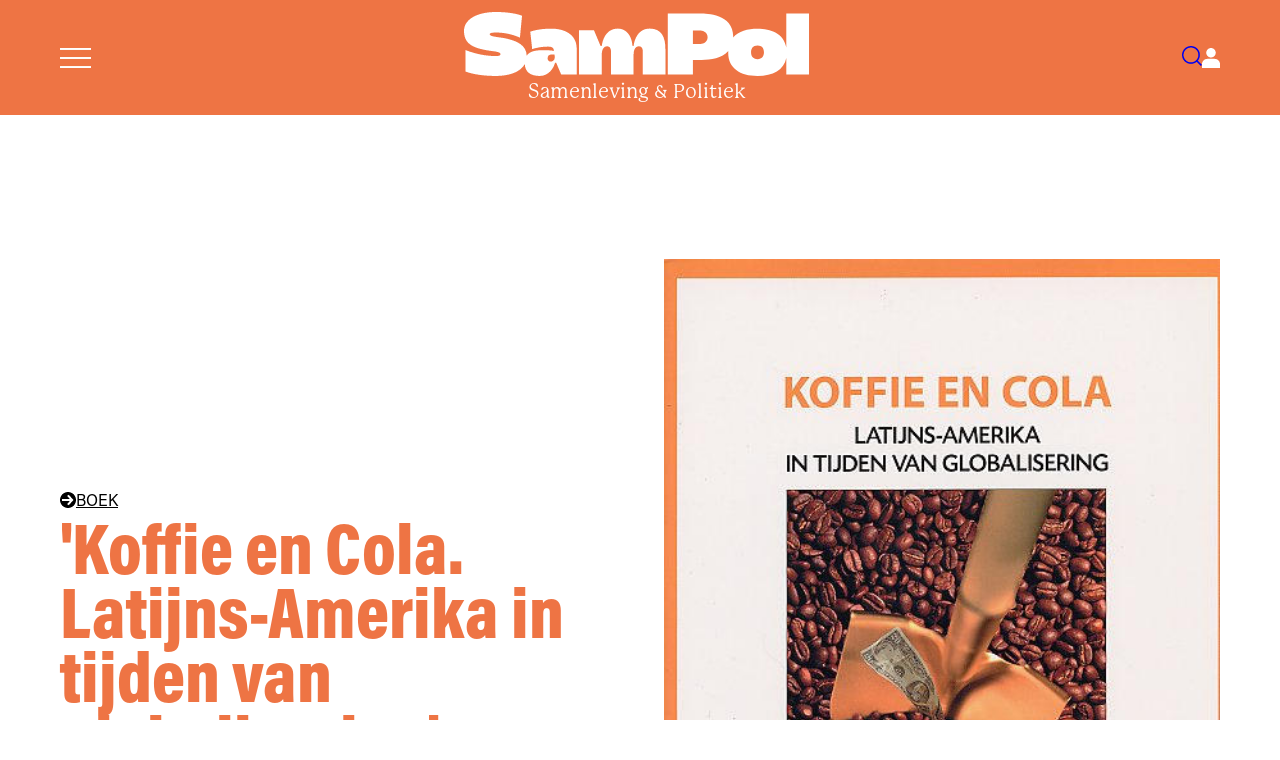

--- FILE ---
content_type: text/html; charset=utf-8
request_url: https://www.sampol.be/2003/09/koffie-en-cola-latijns-amerika-in-tijden-van-globalisering
body_size: 7986
content:
<!DOCTYPE html>
<html lang="nl">
  <head>

    <meta charset="utf-8">
    <meta name="viewport" content="width=device-width, initial-scale=1">
    <meta name="csrf-token" content="OXIxOAQAPVJSOT5mDhIlNy8cfzwQC2YiIKdlGPm7blRWaVLhytLjFo9A">
    <title data-default="SamPol" data-suffix="">
      &#39;Koffie en Cola. Latijns-Amerika in tijden van globalisering&#39;
    </title>
    <link rel="apple-touch-icon" sizes="180x180" href="/apple-touch-icon.png">
    <link rel="icon" type="image/png" sizes="32x32" href="/favicon-32x32.png">
    <link rel="icon" type="image/png" sizes="16x16" href="/favicon-16x16.png">
    <link rel="manifest" href="/site.webmanifest">
    <meta name="description" content="SamPol | politiek maandblad. Samenleving &amp; Politiek biedt diepgaande analyses over politiek, maatschappij en cultuur.">


<link rel="canonical" href="https://sampol.be/2003/09/koffie-en-cola-latijns-amerika-in-tijden-van-globalisering">


<meta property="og:title" content="&#39;Koffie en Cola. Latijns-Amerika in tijden van globalisering&#39;">
<meta property="og:description" content="SamPol | politiek maandblad. Samenleving &amp; Politiek biedt diepgaande analyses over politiek, maatschappij en cultuur.">
<meta property="og:image" content="https://sampol.be/images/Sampol-2003/september_2003/cover_uitgelezen.jpg">
<meta property="og:url" content="https://sampol.be/2003/09/koffie-en-cola-latijns-amerika-in-tijden-van-globalisering">
<meta property="og:type" content="article">
<meta property="og:site_name" content="Samenleving &amp; Politiek">
<meta property="og:locale" content="nl_BE">


<meta name="twitter:card" content="summary_large_image">
<meta name="twitter:title" content="&#39;Koffie en Cola. Latijns-Amerika in tijden van globalisering&#39;">
<meta name="twitter:description" content="SamPol | politiek maandblad. Samenleving &amp; Politiek biedt diepgaande analyses over politiek, maatschappij en cultuur.">
<meta name="twitter:image" content="https://sampol.be/images/Sampol-2003/september_2003/cover_uitgelezen.jpg">
    <link phx-track-static rel="stylesheet" href="/assets/css/app-6d3e26497ff626cfc80e16e460ad0258.css?vsn=d">
    <link phx-track-static rel="stylesheet" href="/assets/css/sampol-3a8ac3850daf0f62755c0b64b97cb948.css?vsn=d">
    <script defer phx-track-static type="text/javascript" src="/assets/js/app-686c850e9810905dac37573512f45de2.js?vsn=d">
    </script>
    <link rel="stylesheet" href="https://use.typekit.net/klk4jcg.css">
    <style>
  :root {
    --base-color: #ee7444;
    --dark50-color: #000;
    --tint-color: #fde6d9;
    --bg-color: #fcdac6;
    --light50-color: #F1EEE7;
  }
</style>
  </head>
  <body>
    <nav id="site-menu">
      <a href="#close-menu" id="close-menu">
        Sluit Menu
        <svg xmlns="http://www.w3.org/2000/svg" class="svg-inline--fa fa-times fa-w-12" aria-hidden="true" data-fa-processed="" data-prefix="fas" data-icon="times" role="img" viewBox="0 0 384 512">
          <path fill="currentColor" d="M323.1 441l53.9-53.9c9.4-9.4 9.4-24.5 0-33.9L279.8 256l97.2-97.2c9.4-9.4 9.4-24.5 0-33.9L323.1 71c-9.4-9.4-24.5-9.4-33.9 0L192 168.2 94.8 71c-9.4-9.4-24.5-9.4-33.9 0L7 124.9c-9.4 9.4-9.4 24.5 0 33.9l97.2 97.2L7 353.2c-9.4 9.4-9.4 24.5 0 33.9L60.9 441c9.4 9.4 24.5 9.4 33.9 0l97.2-97.2 97.2 97.2c9.3 9.3 24.5 9.3 33.9 0z">
          </path>
        </svg>
      </a>
      <ul>
        <li><a href="/abonneer">Abonneer</a></li>
        <li><a href="/over-samenleving-en-politiek">Over SamPol</a></li>
        <li><a href="/redactie">Redactieraad</a></li>
        <li><a href="/latest">Laatste nummer</a></li>
        <li><a href="/magazines">Alle nummers</a></li>
        <li><a href="/interviews">Alle interviews</a></li>
        <li><a href="/archives">Archief</a></li>
        <li><a href="/boek">Boek</a></li>
        <li><a href="/column">Columns</a></li>
        <li><a href="/alles-wordt-beter">Podcast</a></li>
        <li><a href="/emile-zola-prijs">Emile Zola Prijs</a></li>
        <li><a href="/zomerreeksen">Zomerreeksen</a></li>
        <li><a href="/auteursrichtlijnen">Auteursrichtlijnen</a></li>
        <li><a href="/nieuwsbrief">Nieuwsbrief</a></li>
        <li><a href="/contact">Contact</a></li>
      </ul>
    </nav>
    <nav id="user-menu">
  <a href="#close-user-menu" id="close-user-menu">
    Sluit Menu
    <svg xmlns="http://www.w3.org/2000/svg" class="svg-inline--fa fa-times fa-w-12" aria-hidden="true" data-fa-processed="" data-prefix="fas" data-icon="times" role="img" viewBox="0 0 384 512">
      <path fill="currentColor" d="M323.1 441l53.9-53.9c9.4-9.4 9.4-24.5 0-33.9L279.8 256l97.2-97.2c9.4-9.4 9.4-24.5 0-33.9L323.1 71c-9.4-9.4-24.5-9.4-33.9 0L192 168.2 94.8 71c-9.4-9.4-24.5-9.4-33.9 0L7 124.9c-9.4 9.4-9.4 24.5 0 33.9l97.2 97.2L7 353.2c-9.4 9.4-9.4 24.5 0 33.9L60.9 441c9.4 9.4 24.5 9.4 33.9 0l97.2-97.2 97.2 97.2c9.3 9.3 24.5 9.3 33.9 0z">
      </path>
    </svg>
  </a>

  
    <div class="user-menu-content">
      <h3>Aanmelden</h3>
      <p class="login-message">Meld je aan om je abonnement te beheren.</p>
      <form action="/auth/user/password/sign_in" method="post" class="sidebar-login-form">
        <input type="hidden" name="_csrf_token" value="OXIxOAQAPVJSOT5mDhIlNy8cfzwQC2YiIKdlGPm7blRWaVLhytLjFo9A">
        <input type="hidden" name="redirect" value="/2003/09/koffie-en-cola-latijns-amerika-in-tijden-van-globalisering?">
        <div class="form-field">
          <label for="sidebar-email">E-mail</label>
          <input type="email" name="user[email]" id="sidebar-email" required>
        </div>
        <div class="form-field">
          <label for="sidebar-password">Wachtwoord</label>
          <input type="password" name="user[password]" id="sidebar-password" required>
        </div>
        <button type="submit" class="login-button">Inloggen</button>
      </form>
      <div class="auth-links">
        <a href="/reset">Wachtwoord vergeten?</a>
      </div>
      <div class="subscribe-section">
        <p>Nog geen abonnement?</p>
        <a href="/abonneer" class="subscribe-link">Abonneer nu</a>
      </div>
    </div>
  
</nav>
    <header>
      <div class="header-inner">
        <a href="#open-menu" id="menu-toggle" aria-label="Open menu">
          <svg id="menu" xmlns="http://www.w3.org/2000/svg" viewBox="0 0 32 20.5">
            <rect width="32" height="2" fill="currentColor"></rect>
            <rect y="9.25" width="32" height="2" fill="currentColor"></rect>
            <rect y="18.5" width="32" height="2" fill="currentColor"></rect>
          </svg>
        </a>
        <a href="/" id="logo-container" data-phx-link="redirect" data-phx-link-state="push">
          <svg id="logo" data-name="Logo" xmlns="http://www.w3.org/2000/svg" viewBox="0 0 469.05 87.13">
            <path d="M118.79,22.66c-18.48,0-28.68,4.18-28.68,4.18l2.59,23.7s9.26-3.43,21.5-3.43c6.34,0,7.52,2.14,8.23,5.88-1.81-.24-4.86-1.02-15.68-1.02s-17.92,2.09-21.51,7.48c-.39-16.8-18.98-20.96-26.2-22.95-8.42-2.33-24.03-2.46-24.03-5.96,0-1.65,1.37-2.6,9.45-2.6,15.33,0,28.51,5.55,31.56,6.95l2.9-29.81S67.32,0,43.63,0C15.08,0,0,11.57,0,25.59c0,18.96,13.42,24.3,39.16,27.72,2.42.32,10.5,1.14,10.46,3.97-.02,1.85-1.79,2.7-6.47,2.7-21.06,0-37.27-6.8-41.08-8.15v29.19c4.59,1.79,17.97,6.07,41.06,6.07,18.14,0,33.57-5.23,39.51-16.28.43,10.58,7.41,16.27,20.46,16.27,12.37,0,19.08-11.41,20.68-17.95h1.57l6.78,15.88h21.09v-34.96c0-20.06-17.27-27.39-34.43-27.39ZM117.81,67.47c-1.8,0-4.15-1.09-4.15-4.37,0-6.71,7.89-5.32,9.38-5.18t.32,2.33c.32,2.33-.41,7.23-5.55,7.23Z" fill="currentColor"></path>
            <path d="M252.61,22.59c-16.29,0-21.1,15.61-22.01,23.64h-1.51c-.95-14.38-8.89-23.64-19.75-23.64-16.29,0-21.1,15.61-22.01,23.64h-1.65l-9.03-21.45h-20.16v60.22h30.85v-27.45c0-4.84,1.74-10.86,7.12-10.86,4.66,0,5.39,4.56,5.39,7.39v30.92h30.76v-27.45c0-4.84,1.73-10.86,7.12-10.86,4.66,0,5.39,4.56,5.39,7.39v30.92h30.67v-34.84c0-16.25-5.39-27.57-21.18-27.57Z" fill="currentColor"></path>
            <path d="M438.18,2.03v46.37c-3.53-19.59-21.26-25.69-39.15-25.69-13.37,0-25.79,3.12-33.08,11.89.02-.47.04-.93.04-1.42,0-30.58-36.88-31.15-44-31.15h-44.93v82.97h34.16v-19.78h11.69c12.43,0,27.8-2.15,36.41-12.05-.05.88-.08,1.78-.08,2.7,0,20.45,15.98,31.26,39.8,31.26,21.05,0,35.96-8.44,39.15-24.51v22.39h30.87V2.03h-30.87ZM320.79,43.7h-9.57v-18.48h9.57c2.38,0,10.42,1.12,10.42,9.24s-8.38,9.24-10.42,9.24ZM399.29,64.16c-6.92,0-9.02-4.35-9.02-9.24,0-4.64,2.07-9.24,9.02-9.24,5.56,0,8.51,3.71,8.51,9.24s-2.94,9.24-8.51,9.24Z" fill="currentColor"></path>
          </svg>
          <span id="logo-subtitle">Samenleving &amp; Politiek</span>
        </a>
        <nav>
          <a href="/searches" id="search-toggle" aria-label="Search">
            <svg id="search" xmlns="http://www.w3.org/2000/svg" viewBox="0 0 26.09 26.1">
              <path d="M11.68,23.36c-2.99,0-5.98-1.14-8.26-3.42C-1.14,15.39-1.14,7.98,3.42,3.42,5.62,1.22,8.56,0,11.68,0s6.06,1.22,8.26,3.42c4.56,4.56,4.56,11.97,0,16.52-2.28,2.28-5.27,3.42-8.26,3.42ZM11.68,2c-2.59,0-5.02,1.01-6.85,2.84-3.78,3.78-3.78,9.92,0,13.69,1.83,1.83,4.26,2.84,6.85,2.84s5.02-1.01,6.85-2.84c3.78-3.78,3.78-9.92,0-13.69-1.83-1.83-4.26-2.84-6.85-2.84Z" fill="currentColor"></path>
              <rect x="21.08" y="17.42" width="2" height="9.33" transform="translate(-9.15 22.08) rotate(-45)" fill="currentColor"></rect>
            </svg>
          </a>
          <a href="#open-user-menu" id="user-toggle" aria-label="Open user menu">
            
  <svg id="user" xmlns="http://www.w3.org/2000/svg" viewBox="0 0 23.64 26.15">
    <path d="M11.82,12.38c3.42,0,6.19-2.77,6.19-6.19S15.24,0,11.82,0s-6.19,2.77-6.19,6.19,2.77,6.19,6.19,6.19" fill="currentColor"></path>
    <path d="M23.64,21.16c0-3.84-3.11-6.95-6.95-6.95H6.95c-3.84,0-6.95,3.11-6.95,6.95v4.98h23.64v-4.98Z" fill="currentColor"></path>
  </svg>

          </a>
        </nav>
      </div>
    </header>
    <div id="flash-group" aria-live="polite">
  
  

  <div id="client-error" phx-click="[[&quot;push&quot;,{&quot;value&quot;:{&quot;key&quot;:&quot;error&quot;},&quot;event&quot;:&quot;lv:clear-flash&quot;}],[&quot;hide&quot;,{&quot;time&quot;:200,&quot;to&quot;:&quot;#client-error&quot;,&quot;transition&quot;:[[&quot;transition-all&quot;,&quot;ease-in&quot;,&quot;duration-200&quot;],[&quot;opacity-100&quot;,&quot;translate-y-0&quot;,&quot;sm:scale-100&quot;],[&quot;opacity-0&quot;,&quot;translate-y-4&quot;,&quot;sm:translate-y-0&quot;,&quot;sm:scale-95&quot;]]}]]" role="alert" class="toast toast-top toast-end z-50" hidden phx-connected="[[&quot;hide&quot;,{&quot;time&quot;:200,&quot;to&quot;:&quot;#client-error&quot;,&quot;transition&quot;:[[&quot;transition-all&quot;,&quot;ease-in&quot;,&quot;duration-200&quot;],[&quot;opacity-100&quot;,&quot;translate-y-0&quot;,&quot;sm:scale-100&quot;],[&quot;opacity-0&quot;,&quot;translate-y-4&quot;,&quot;sm:translate-y-0&quot;,&quot;sm:scale-95&quot;]]}],[&quot;set_attr&quot;,{&quot;attr&quot;:[&quot;hidden&quot;,&quot;&quot;]}]]" phx-disconnected="[[&quot;show&quot;,{&quot;time&quot;:300,&quot;to&quot;:&quot;.phx-client-error #client-error&quot;,&quot;transition&quot;:[[&quot;transition-all&quot;,&quot;ease-out&quot;,&quot;duration-300&quot;],[&quot;opacity-0&quot;,&quot;translate-y-4&quot;,&quot;sm:translate-y-0&quot;,&quot;sm:scale-95&quot;],[&quot;opacity-100&quot;,&quot;translate-y-0&quot;,&quot;sm:scale-100&quot;]]}],[&quot;remove_attr&quot;,{&quot;attr&quot;:&quot;hidden&quot;}]]">
  <div class="alert w-80 sm:w-96 max-w-80 sm:max-w-96 text-wrap alert-error">
    
    <span class="hero-exclamation-circle size-5 shrink-0"></span>
    <div>
      <p class="font-semibold">We can&#39;t find the internet</p>
      <p>
    Attempting to reconnect
    <span class="hero-arrow-path ml-1 size-3 motion-safe:animate-spin"></span>
  </p>
    </div>
    <div class="flex-1"></div>
    <button type="button" class="group self-start cursor-pointer" aria-label="close">
      <span class="hero-x-mark size-5 opacity-40 group-hover:opacity-70"></span>
    </button>
  </div>
</div>

  <div id="server-error" phx-click="[[&quot;push&quot;,{&quot;value&quot;:{&quot;key&quot;:&quot;error&quot;},&quot;event&quot;:&quot;lv:clear-flash&quot;}],[&quot;hide&quot;,{&quot;time&quot;:200,&quot;to&quot;:&quot;#server-error&quot;,&quot;transition&quot;:[[&quot;transition-all&quot;,&quot;ease-in&quot;,&quot;duration-200&quot;],[&quot;opacity-100&quot;,&quot;translate-y-0&quot;,&quot;sm:scale-100&quot;],[&quot;opacity-0&quot;,&quot;translate-y-4&quot;,&quot;sm:translate-y-0&quot;,&quot;sm:scale-95&quot;]]}]]" role="alert" class="toast toast-top toast-end z-50" hidden phx-connected="[[&quot;hide&quot;,{&quot;time&quot;:200,&quot;to&quot;:&quot;#server-error&quot;,&quot;transition&quot;:[[&quot;transition-all&quot;,&quot;ease-in&quot;,&quot;duration-200&quot;],[&quot;opacity-100&quot;,&quot;translate-y-0&quot;,&quot;sm:scale-100&quot;],[&quot;opacity-0&quot;,&quot;translate-y-4&quot;,&quot;sm:translate-y-0&quot;,&quot;sm:scale-95&quot;]]}],[&quot;set_attr&quot;,{&quot;attr&quot;:[&quot;hidden&quot;,&quot;&quot;]}]]" phx-disconnected="[[&quot;show&quot;,{&quot;time&quot;:300,&quot;to&quot;:&quot;.phx-server-error #server-error&quot;,&quot;transition&quot;:[[&quot;transition-all&quot;,&quot;ease-out&quot;,&quot;duration-300&quot;],[&quot;opacity-0&quot;,&quot;translate-y-4&quot;,&quot;sm:translate-y-0&quot;,&quot;sm:scale-95&quot;],[&quot;opacity-100&quot;,&quot;translate-y-0&quot;,&quot;sm:scale-100&quot;]]}],[&quot;remove_attr&quot;,{&quot;attr&quot;:&quot;hidden&quot;}]]">
  <div class="alert w-80 sm:w-96 max-w-80 sm:max-w-96 text-wrap alert-error">
    
    <span class="hero-exclamation-circle size-5 shrink-0"></span>
    <div>
      <p class="font-semibold">Something went wrong!</p>
      <p>
    Attempting to reconnect
    <span class="hero-arrow-path ml-1 size-3 motion-safe:animate-spin"></span>
  </p>
    </div>
    <div class="flex-1"></div>
    <button type="button" class="group self-start cursor-pointer" aria-label="close">
      <span class="hero-x-mark size-5 opacity-40 group-hover:opacity-70"></span>
    </button>
  </div>
</div>
</div>
    <main>
      <div id="phx-GI20RdI2XpdbLDmD" data-phx-main data-phx-session="SFMyNTY.[base64].7nRdGaL3XaMHsWnEAj_wfjQOi3ROAWtTLfMxZPmMnp0" data-phx-static="SFMyNTY.g2gDaAJhBnQAAAADdwJpZG0AAAAUcGh4LUdJMjBSZEkyWHBkYkxEbUR3BWZsYXNodAAAAAB3CmFzc2lnbl9uZXdqbgYALu6d8JsBYgABUYA.fzKTXGwAsAZJoxqnvMZceRTLNigfOL2nWdfnsJtgC8M"><style>
  
  @media (min-width: 60em) {
    .article-header-content:not(:has(.article-header-image)) .article-header-text {
      grid-column: 1 / -1;
    }
  }
</style>

<div class="article-layout-container collection-boek">
  <div class="article-header-wrapper">
    <header class="article-header">
      <div class="article-header-content">
        
    <div class="article-header-text">
  
        
        
  <a href="/boek" data-phx-link="redirect" data-phx-link-state="push" class="column-header">
    <svg data-name="pijltje" xmlns="http://www.w3.org/2000/svg" viewBox="0 0 14.77 14.77">
      <path d="M7.99,12.32l-1.37-1.23,2.52-2.8H1.94v-1.8h7.21l-2.52-2.81,1.37-1.23,4.44,4.93-4.44,4.93ZM7.39,14.77c4.08,0,7.39-3.3,7.39-7.39S11.47,0,7.39,0,0,3.31,0,7.39s3.31,7.39,7.39,7.39"></path>
    </svg>
    BOEK
  </a>

      
  
        <h1 class="long-title">'Koffie en Cola. Latijns-Amerika in tijden van globalisering'</h1>
        <h2>
          Uitgelezen
        </h2>
      
</div>

<div class="article-header-image">
  
    <img src="/images/Sampol-2003/september_2003/cover_uitgelezen.jpg" alt="">
    
  
</div>
  
      </div>
    </header>
  </div>

  <aside class="article-sidebar">
    <div class="authors-box">
  <ul class="authors">
    <li>
      <a href="/auteur/francine-mestrum" data-phx-link="redirect" data-phx-link-state="push">
        Francine Mestrum
      </a>
      
    </li>
  </ul>
  <a href="/magazines/2003/09" data-phx-link="redirect" data-phx-link-state="push" class="biblio">
    SamPol magazine<br>september 2003
  </a>
  
</div>

<div class="mobile-social-links">
  <details class="social-share">
  <summary>DEEL DIT ARTIKEL</summary>
  <div class="social">
    <a href="https://bsky.app/intent/compose?text= (https://www.sampol.be/2003/09/koffie-en-cola-latijns-amerika-in-tijden-van-globalisering)" class="bluesky" target="_blank">
      <span><img src="/images/social/bluesky.svg" alt="Bluesky"></span>
      <span>bluesky</span>
    </a>
    <a href="https://www.linkedin.com/shareArticle?mini=true&amp;url=https://www.sampol.be/2003/09/koffie-en-cola-latijns-amerika-in-tijden-van-globalisering&amp;title=%27Koffie+en+Cola.+Latijns-Amerika+in+tijden+van+globalisering%27&amp;summary=" class="linkedin" target="_blank">
      <span><img src="/images/social/linkedin.svg" alt="LinkedIn"></span>
      <span>linkedin</span>
    </a>
    <a href="https://www.facebook.com/sharer.php?u=https://www.sampol.be/2003/09/koffie-en-cola-latijns-amerika-in-tijden-van-globalisering" class="facebook" target="_blank">
      <span><img src="/images/social/meta.svg" alt="Meta"></span>
      <span>meta</span>
    </a>
    <a href="https://twitter.com/share?url=https://www.sampol.be/2003/09/koffie-en-cola-latijns-amerika-in-tijden-van-globalisering&amp;via=Sampol_magazine&amp;text=" class="x" target="_blank">
      <span><img src="/images/social/x.svg" alt="X"></span>
      <span>x</span>
    </a>
    <a href="mailto:you@example.com?subject=SamPol:%20&#39;Koffie en Cola. Latijns-Amerika in tijden van globalisering&#39;&amp;body=https://sampol.be/2003/09/koffie-en-cola-latijns-amerika-in-tijden-van-globalisering" class="mail" target="_blank">
      <span><img src="/images/social/mail.svg" alt="Mail"></span>
      <span>mail</span>
    </a>
    <a href="#" onclick="window.print()" class="print" target="_blank">
      <span><img src="/images/social/print.svg" alt="Print"></span>
      <span>print</span>
    </a>
  </div>
</details>
</div>
  </aside>

  <div class="article-main">
    
    <article>
      <div class="article-wrap">
        

        <div class="intro-text">
          
        </div>

        <div class="body" data-turbolinks="false">
          
  <p>Dit boek wil een beeld schetsen van hoe het een continent vergaat in een periode van economische herstructureringen en mondialisering. In een aantal vlot leesbare hoofdstukken worden enkele belangrijke problemen behandeld. De ondergang van een rijk land, Argentinië, het manke beleid van het IMF en de tekortkomingen van de exportindustrie, de wisselvalligheden van de grondstoffenprijzen met de nefaste rol van de beursspeculatie, het probleem van de falende landbouwhervormingen en de bezettingen door landloze boeren, de niet ingeloste beloften van een vrijhandelsakkoord, de overblijvende oligopolies... De lezer hoeft geen grote inspanning te leveren, telkens worden de pro’s en de contra’s van elke situatie keurig uiteengezet. Het is een leerrijk boek dat de lezer iets bijbrengt over de werking van de koffiemarkt, over de gebrekkige logica van het IMF, over het protectionisme van de Verenigde Staten of over de brouwers in Mexico. Toch schiet dit boek schromelijk tekort. Ten eerste omdat slechts een klein aantal landen worden besproken: Mexico, Argentinië, het zuiden van Brazilië, en enkele sfeerbeelden van de Colombiaanse hoofdstad Bogota en de Venezolaanse hoofdstad Caracas. Die keuze kan best verantwoord worden, maar het is moeilijk om een continent te bespreken als een belangrijk land als Chili wordt achterwege gelaten, als een hele regio als Midden-Amerika over het hoofd wordt gezien of als landen zoals Bolivië, Peru en Ecuador, die rechtstreeks onder de mondialisering te lijden hebben, totaal niet aan bod komen.<br />
Een tweede opmerking betreft de hoofdzakelijk economische invalshoek. De auteur staat niet stil bij de sociaal rampzalige situatie van het continent. Hij heeft het ook niet begrepen op alles wat ‘civiele maatschappij’ kan genoemd worden, op de andersmondialiseringsbeweging of op volksinitiatieven. In de besproken landen zijn er evenwel tal van organisaties die zeker wat aandacht verdienden. De ‘piqueteros’ en de ‘asembleistas’ in Argentinië bijvoorbeeld, de EZLN in Mexico, de strijd van de boeren tegen de bouw van een nieuwe luchthaven in Mexico, de acties tegen het Plan Puebla Panama of tegen de ALCA (het Amerikaans vrijhandelsakkoord). De auteur besteedt ook totaal geen aandacht aan de nieuwe linkse Braziliaanse president, Lula, die toch veel nieuwe hoop heeft doen ontstaan. Van de boerenbeweging MST wordt een erg partieel beeld geschetst. De auteur gaat op zoek naar de ‘civiele maatschappij’, maar blijkt die niet te vinden. Toch heeft juist de mondialisering een nieuw elan gegeven aan tal van volksorganisaties op het hele continent. De honderdduizend deelnemers aan het Wereld Sociaal Forum in Porto Alegre, zijn er een bewijs van.<br />
Tenslotte schiet ook de economische analyse te kort. De auteur ziet de mondialisering als ‘het opkomen van de zon’, een natuurverschijnsel waar niets tegen opgewassen is en dat enkel een deugdelijk bestuur vereist. Vandaar zijn lovende woorden voor de ex-burgemeester van Bogota die aan stadsvernieuwing doet. De nutsvoorzieningen zijn er geprivatiseerd, de stad betaalt veel infrastructuur, maar het water is te duur voor arme mensen. Punt. Het ontbreekt Latijns-Amerika aan een industriële politiek, stelt de auteur, maar telkens wordt het vroegere importsubstitutiebeleid als fout aangemerkt. De Consensus van Washington is inhoudelijk niet onzinnig, zo wordt nog gezegd, maar deze consensus maakt elk industrieel beleid onmogelijk. Indien de auteur echt op zoek mocht zijn gegaan naar ‘een paradigma voor het continent’ dan was hij vast en zeker in contact gekomen met de CEPAL, de VN-Economische Commissie voor Latijns-Amerika. Hij had er heldere analyses kunnen vinden over alle mislukkingen van de Consensus van Washington én duidelijke ideeën over hoe het wél zou kunnen lukken. De CEPAL grijpt meer en meer terug naar de ideeën van vroeger, naar de structurele analyses, het industrieel beleid - inderdaad - en de rol van de overheid. Men aanvaardt er de realiteit van de mondialisering, maar legt ook haarfijn uit hoe ze positief zou kunnen aangewend worden. Die visie ontbreekt in dit boek.<br />
Tom Dieusart heeft een zeer lezenswaardig boek geschreven maar een titel die beter aansluit bij de inhoud zou heel wat misverstanden kunnen vermijden.</p>


          
        </div>

        <ul class="tags tags-sidebar">
          <li>
            <a href="/tag/boekbespreking" data-phx-link="redirect" data-phx-link-state="push">boekbespreking</a>
          </li>
        </ul>

        <div class="books">
          <div class="book">
            <h3>Koffie en Cola. Latijns-Amerika in tijden van globalisering</h3>
            <div class="author">Tom Dieusart</div>
            <div class="publisher">Globe, s.l., 2003</div>
          </div>
        </div>
      </div>
    </article>
  
  </div>

  <aside class="article-aside-right">
    <details class="social-share">
  <summary>DEEL DIT ARTIKEL</summary>
  <div class="social">
    <a href="https://bsky.app/intent/compose?text= (https://www.sampol.be/2003/09/koffie-en-cola-latijns-amerika-in-tijden-van-globalisering)" class="bluesky" target="_blank">
      <span><img src="/images/social/bluesky.svg" alt="Bluesky"></span>
      <span>bluesky</span>
    </a>
    <a href="https://www.linkedin.com/shareArticle?mini=true&amp;url=https://www.sampol.be/2003/09/koffie-en-cola-latijns-amerika-in-tijden-van-globalisering&amp;title=%27Koffie+en+Cola.+Latijns-Amerika+in+tijden+van+globalisering%27&amp;summary=" class="linkedin" target="_blank">
      <span><img src="/images/social/linkedin.svg" alt="LinkedIn"></span>
      <span>linkedin</span>
    </a>
    <a href="https://www.facebook.com/sharer.php?u=https://www.sampol.be/2003/09/koffie-en-cola-latijns-amerika-in-tijden-van-globalisering" class="facebook" target="_blank">
      <span><img src="/images/social/meta.svg" alt="Meta"></span>
      <span>meta</span>
    </a>
    <a href="https://twitter.com/share?url=https://www.sampol.be/2003/09/koffie-en-cola-latijns-amerika-in-tijden-van-globalisering&amp;via=Sampol_magazine&amp;text=" class="x" target="_blank">
      <span><img src="/images/social/x.svg" alt="X"></span>
      <span>x</span>
    </a>
    <a href="mailto:you@example.com?subject=SamPol:%20&#39;Koffie en Cola. Latijns-Amerika in tijden van globalisering&#39;&amp;body=https://sampol.be/2003/09/koffie-en-cola-latijns-amerika-in-tijden-van-globalisering" class="mail" target="_blank">
      <span><img src="/images/social/mail.svg" alt="Mail"></span>
      <span>mail</span>
    </a>
    <a href="#" onclick="window.print()" class="print" target="_blank">
      <span><img src="/images/social/print.svg" alt="Print"></span>
      <span>print</span>
    </a>
  </div>
</details>






  </aside>
</div>



  <div class="article-subscription-offer">
    <div class="subscribe-block">
      <p>Meer lezen? Met een abonnement steun je dit magazine.</p>
    </div>
    <div class="abo">
  <div class="formules">
    <div class="formule border-gray-100" style="" phx-value-type="Online">
  <div class="flex-1">
    <h5>
      
        &nbsp;
      
    </h5>
    <h3>SAMPOL ONLINE</h3>
    <h4>40€/jaar</h4>
    <ul class="features">
      <li class="feature">
        <span style="color: var(--base-color);">✓</span>
        <span>Je leest het magazine online</span>
      </li><li class="feature">
        <span style="color: var(--base-color);">✓</span>
        <span>Je hebt toegang tot het enorme archief</span>
      </li>
    </ul>
  </div>
  <div class="mt-6">
    
      
      <a href="/abonneer?sub=Online" data-phx-link="redirect" data-phx-link-state="push" class="pick">
        Kies
      </a>
    
  </div>
</div>
    <div class="formule ring-2" style="border-color: var(--base-color); --tw-ring-color: var(--base-color);" phx-value-type="Compleet">
  <div class="flex-1">
    <h5>
      
        Meest gekozen&nbsp;
      
    </h5>
    <h3>SAMPOL COMPLEET</h3>
    <h4>50€/jaar</h4>
    <ul class="features">
      <li class="feature">
        <span style="color: var(--base-color);">✓</span>
        <span>Je ontvangt het magazine in de bus</span>
      </li><li class="feature">
        <span style="color: var(--base-color);">✓</span>
        <span>Je leest het magazine online</span>
      </li><li class="feature">
        <span style="color: var(--base-color);">✓</span>
        <span>Je hebt toegang tot het enorme archief</span>
      </li>
    </ul>
  </div>
  <div class="mt-6">
    
      
      <a href="/abonneer?sub=Compleet" data-phx-link="redirect" data-phx-link-state="push" class="pick">
        Kies
      </a>
    
  </div>
</div>
    <div class="formule border-gray-100" style="" phx-value-type="Steun">
  <div class="flex-1">
    <h5>
      
        &nbsp;
      
    </h5>
    <h3>SAMPOL STEUN</h3>
    <h4>100€/jaar</h4>
    <ul class="features">
      <li class="feature">
        <span style="color: var(--base-color);">✓</span>
        <span>Je ontvangt het magazine in de bus</span>
      </li><li class="feature">
        <span style="color: var(--base-color);">✓</span>
        <span>Je leest het magazine online</span>
      </li><li class="feature">
        <span style="color: var(--base-color);">✓</span>
        <span>Je hebt toegang tot het enorme archief</span>
      </li><li class="feature">
        <span style="color: var(--base-color);">✓</span>
        <span>Je krijgt een SamPol draagtas*</span>
      </li>
    </ul>
  </div>
  <div class="mt-6">
    
      
      <a href="/abonneer?sub=Steun" data-phx-link="redirect" data-phx-link-state="push" class="pick">
        Kies
      </a>
    
  </div>
</div>
    <div class="formule border-gray-100" style="" phx-value-type="Sponsor">
  <div class="flex-1">
    <h5>
      
        &nbsp;
      
    </h5>
    <h3>SAMPOL SPONSOR</h3>
    <h4>500€/jaar</h4>
    <ul class="features">
      <li class="feature">
        <span style="color: var(--base-color);">✓</span>
        <span>Je ontvangt het magazine in de bus</span>
      </li><li class="feature">
        <span style="color: var(--base-color);">✓</span>
        <span>Je leest het magazine online</span>
      </li><li class="feature">
        <span style="color: var(--base-color);">✓</span>
        <span>Je hebt toegang tot het enorme archief</span>
      </li><li class="feature">
        <span style="color: var(--base-color);">✓</span>
        <span>Je krijgt een SamPol draagtas*</span>
      </li>
    </ul>
  </div>
  <div class="mt-6">
    
      
      <a href="/abonneer?sub=Sponsor" data-phx-link="redirect" data-phx-link-state="push" class="pick">
        Kies
      </a>
    
  </div>
</div>
  </div>
</div>


  </div>
</div>
    </main>
    <footer>
      <p>Samenleving & Politiek is een uitgave van</p>
      <a href="https://stichtinggerritkreveld.be" target="_blank" rel="noopener">
        <img src="/icons/kreveld.svg" alt="Logo">
      </a>
    </footer>

  </body>
</html>

--- FILE ---
content_type: image/svg+xml; charset=utf-8
request_url: https://www.sampol.be/images/social/bluesky.svg
body_size: 29
content:
<svg xmlns="http://www.w3.org/2000/svg" viewBox="0 0 512 512">
  <rect fill="#1185FE" width="512" height="512" rx="76.8" ry="76.8" />
  <path fill="#fff"
    d="M157.51,123.53c39.87,29.93,82.75,90.61,98.49,123.18,15.74-32.56,58.62-93.25,98.49-123.18,28.76-21.6,75.37-38.3,75.37,14.86,0,10.62-6.09,89.2-9.66,101.96-12.41,44.35-57.64,55.67-97.87,48.82,70.32,11.97,88.21,51.61,49.58,91.26-73.37,75.29-105.46-18.89-113.69-43.02-1.51-4.42-2.21-6.49-2.22-4.73-.01-1.76-.72.31-2.22,4.73-8.22,24.13-40.31,118.32-113.69,43.02-38.64-39.64-20.75-79.29,49.58-91.26-40.23,6.85-85.46-4.47-97.87-48.82-3.57-12.76-9.66-91.34-9.66-101.96,0-53.17,46.61-36.46,75.37-14.86h0Z" />
</svg>
